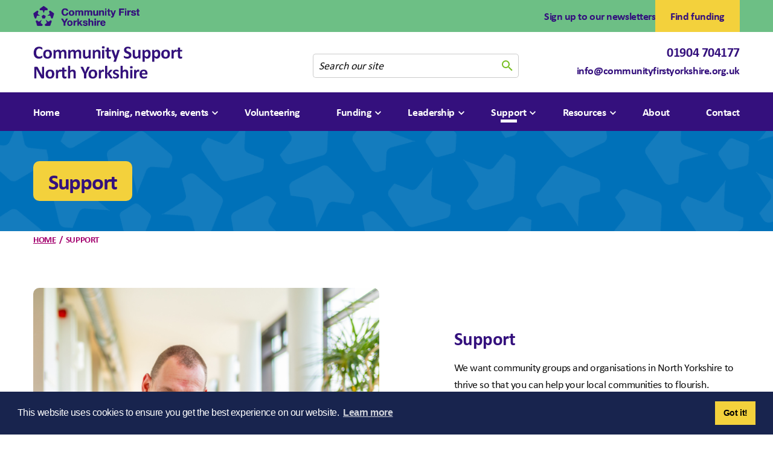

--- FILE ---
content_type: text/html; charset=UTF-8
request_url: https://www.communitysupportny.org.uk/support/
body_size: 12410
content:
<!DOCTYPE html>
<html lang="en-GB">

<head>
    <meta charset="UTF-8">
    <meta http-equiv="X-UA-Compatible" content="IE=edge">
    <meta name="viewport" content="width=device-width, initial-scale=1.0">

    <script>
        // Prevent mobile nav flashing on page load
        var style = document.createElement('style');
        style.innerHTML = '.site-header .navigation {display: none;}';

        document.getElementsByTagName('head')[0].appendChild(style);
    </script>

    <!-- Google Tag Manager -->
    <script>
        (function(w, d, s, l, i) {
            w[l] = w[l] || [];
            w[l].push({
                'gtm.start': new Date().getTime(),
                event: 'gtm.js'
            });
            var f = d.getElementsByTagName(s)[0],
                j = d.createElement(s),
                dl = l != 'dataLayer' ? '&l=' + l : '';
            j.async = true;
            j.src =
                'https://www.googletagmanager.com/gtm.js?id=' + i + dl;
            f.parentNode.insertBefore(j, f);
        })(window, document, 'script', 'dataLayer', 'GTM-KPZGWSL');
    </script>
    <!-- End Google Tag Manager -->

    <meta name='robots' content='index, follow, max-image-preview:large, max-snippet:-1, max-video-preview:-1' />

	<!-- This site is optimized with the Yoast SEO plugin v26.7 - https://yoast.com/wordpress/plugins/seo/ -->
	<title>Support For Communities &amp; Groups - Community Support North Yorkshire</title>
	<link rel="canonical" href="https://www.communitysupportny.org.uk/support/" />
	<meta property="og:locale" content="en_GB" />
	<meta property="og:type" content="article" />
	<meta property="og:title" content="Support For Communities &amp; Groups - Community Support North Yorkshire" />
	<meta property="og:url" content="https://www.communitysupportny.org.uk/support/" />
	<meta property="og:site_name" content="Community Support North Yorkshire" />
	<meta property="article:modified_time" content="2025-06-26T13:13:55+00:00" />
	<meta name="twitter:card" content="summary_large_image" />
	<script type="application/ld+json" class="yoast-schema-graph">{"@context":"https://schema.org","@graph":[{"@type":"WebPage","@id":"https://www.communitysupportny.org.uk/support/","url":"https://www.communitysupportny.org.uk/support/","name":"Support For Communities & Groups - Community Support North Yorkshire","isPartOf":{"@id":"https://www.communitysupportny.org.uk/#website"},"datePublished":"2021-11-08T10:43:02+00:00","dateModified":"2025-06-26T13:13:55+00:00","breadcrumb":{"@id":"https://www.communitysupportny.org.uk/support/#breadcrumb"},"inLanguage":"en-GB","potentialAction":[{"@type":"ReadAction","target":["https://www.communitysupportny.org.uk/support/"]}]},{"@type":"BreadcrumbList","@id":"https://www.communitysupportny.org.uk/support/#breadcrumb","itemListElement":[{"@type":"ListItem","position":1,"name":"Home","item":"https://www.communitysupportny.org.uk/"},{"@type":"ListItem","position":2,"name":"Support"}]},{"@type":"WebSite","@id":"https://www.communitysupportny.org.uk/#website","url":"https://www.communitysupportny.org.uk/","name":"Community Support North Yorkshire","description":"Specialist Training and Support For Groups &amp; Organisations","potentialAction":[{"@type":"SearchAction","target":{"@type":"EntryPoint","urlTemplate":"https://www.communitysupportny.org.uk/?s={search_term_string}"},"query-input":{"@type":"PropertyValueSpecification","valueRequired":true,"valueName":"search_term_string"}}],"inLanguage":"en-GB"}]}</script>
	<!-- / Yoast SEO plugin. -->


<link rel='dns-prefetch' href='//use.typekit.net' />
<link rel="alternate" title="oEmbed (JSON)" type="application/json+oembed" href="https://www.communitysupportny.org.uk/wp-json/oembed/1.0/embed?url=https%3A%2F%2Fwww.communitysupportny.org.uk%2Fsupport%2F" />
<link rel="alternate" title="oEmbed (XML)" type="text/xml+oembed" href="https://www.communitysupportny.org.uk/wp-json/oembed/1.0/embed?url=https%3A%2F%2Fwww.communitysupportny.org.uk%2Fsupport%2F&#038;format=xml" />
<style id='wp-img-auto-sizes-contain-inline-css' type='text/css'>
img:is([sizes=auto i],[sizes^="auto," i]){contain-intrinsic-size:3000px 1500px}
/*# sourceURL=wp-img-auto-sizes-contain-inline-css */
</style>
<style id='wp-emoji-styles-inline-css' type='text/css'>

	img.wp-smiley, img.emoji {
		display: inline !important;
		border: none !important;
		box-shadow: none !important;
		height: 1em !important;
		width: 1em !important;
		margin: 0 0.07em !important;
		vertical-align: -0.1em !important;
		background: none !important;
		padding: 0 !important;
	}
/*# sourceURL=wp-emoji-styles-inline-css */
</style>
<style id='wp-block-library-inline-css' type='text/css'>
:root{--wp-block-synced-color:#7a00df;--wp-block-synced-color--rgb:122,0,223;--wp-bound-block-color:var(--wp-block-synced-color);--wp-editor-canvas-background:#ddd;--wp-admin-theme-color:#007cba;--wp-admin-theme-color--rgb:0,124,186;--wp-admin-theme-color-darker-10:#006ba1;--wp-admin-theme-color-darker-10--rgb:0,107,160.5;--wp-admin-theme-color-darker-20:#005a87;--wp-admin-theme-color-darker-20--rgb:0,90,135;--wp-admin-border-width-focus:2px}@media (min-resolution:192dpi){:root{--wp-admin-border-width-focus:1.5px}}.wp-element-button{cursor:pointer}:root .has-very-light-gray-background-color{background-color:#eee}:root .has-very-dark-gray-background-color{background-color:#313131}:root .has-very-light-gray-color{color:#eee}:root .has-very-dark-gray-color{color:#313131}:root .has-vivid-green-cyan-to-vivid-cyan-blue-gradient-background{background:linear-gradient(135deg,#00d084,#0693e3)}:root .has-purple-crush-gradient-background{background:linear-gradient(135deg,#34e2e4,#4721fb 50%,#ab1dfe)}:root .has-hazy-dawn-gradient-background{background:linear-gradient(135deg,#faaca8,#dad0ec)}:root .has-subdued-olive-gradient-background{background:linear-gradient(135deg,#fafae1,#67a671)}:root .has-atomic-cream-gradient-background{background:linear-gradient(135deg,#fdd79a,#004a59)}:root .has-nightshade-gradient-background{background:linear-gradient(135deg,#330968,#31cdcf)}:root .has-midnight-gradient-background{background:linear-gradient(135deg,#020381,#2874fc)}:root{--wp--preset--font-size--normal:16px;--wp--preset--font-size--huge:42px}.has-regular-font-size{font-size:1em}.has-larger-font-size{font-size:2.625em}.has-normal-font-size{font-size:var(--wp--preset--font-size--normal)}.has-huge-font-size{font-size:var(--wp--preset--font-size--huge)}.has-text-align-center{text-align:center}.has-text-align-left{text-align:left}.has-text-align-right{text-align:right}.has-fit-text{white-space:nowrap!important}#end-resizable-editor-section{display:none}.aligncenter{clear:both}.items-justified-left{justify-content:flex-start}.items-justified-center{justify-content:center}.items-justified-right{justify-content:flex-end}.items-justified-space-between{justify-content:space-between}.screen-reader-text{border:0;clip-path:inset(50%);height:1px;margin:-1px;overflow:hidden;padding:0;position:absolute;width:1px;word-wrap:normal!important}.screen-reader-text:focus{background-color:#ddd;clip-path:none;color:#444;display:block;font-size:1em;height:auto;left:5px;line-height:normal;padding:15px 23px 14px;text-decoration:none;top:5px;width:auto;z-index:100000}html :where(.has-border-color){border-style:solid}html :where([style*=border-top-color]){border-top-style:solid}html :where([style*=border-right-color]){border-right-style:solid}html :where([style*=border-bottom-color]){border-bottom-style:solid}html :where([style*=border-left-color]){border-left-style:solid}html :where([style*=border-width]){border-style:solid}html :where([style*=border-top-width]){border-top-style:solid}html :where([style*=border-right-width]){border-right-style:solid}html :where([style*=border-bottom-width]){border-bottom-style:solid}html :where([style*=border-left-width]){border-left-style:solid}html :where(img[class*=wp-image-]){height:auto;max-width:100%}:where(figure){margin:0 0 1em}html :where(.is-position-sticky){--wp-admin--admin-bar--position-offset:var(--wp-admin--admin-bar--height,0px)}@media screen and (max-width:600px){html :where(.is-position-sticky){--wp-admin--admin-bar--position-offset:0px}}

/*# sourceURL=wp-block-library-inline-css */
</style><style id='global-styles-inline-css' type='text/css'>
:root{--wp--preset--aspect-ratio--square: 1;--wp--preset--aspect-ratio--4-3: 4/3;--wp--preset--aspect-ratio--3-4: 3/4;--wp--preset--aspect-ratio--3-2: 3/2;--wp--preset--aspect-ratio--2-3: 2/3;--wp--preset--aspect-ratio--16-9: 16/9;--wp--preset--aspect-ratio--9-16: 9/16;--wp--preset--color--black: #000000;--wp--preset--color--cyan-bluish-gray: #abb8c3;--wp--preset--color--white: #ffffff;--wp--preset--color--pale-pink: #f78da7;--wp--preset--color--vivid-red: #cf2e2e;--wp--preset--color--luminous-vivid-orange: #ff6900;--wp--preset--color--luminous-vivid-amber: #fcb900;--wp--preset--color--light-green-cyan: #7bdcb5;--wp--preset--color--vivid-green-cyan: #00d084;--wp--preset--color--pale-cyan-blue: #8ed1fc;--wp--preset--color--vivid-cyan-blue: #0693e3;--wp--preset--color--vivid-purple: #9b51e0;--wp--preset--gradient--vivid-cyan-blue-to-vivid-purple: linear-gradient(135deg,rgb(6,147,227) 0%,rgb(155,81,224) 100%);--wp--preset--gradient--light-green-cyan-to-vivid-green-cyan: linear-gradient(135deg,rgb(122,220,180) 0%,rgb(0,208,130) 100%);--wp--preset--gradient--luminous-vivid-amber-to-luminous-vivid-orange: linear-gradient(135deg,rgb(252,185,0) 0%,rgb(255,105,0) 100%);--wp--preset--gradient--luminous-vivid-orange-to-vivid-red: linear-gradient(135deg,rgb(255,105,0) 0%,rgb(207,46,46) 100%);--wp--preset--gradient--very-light-gray-to-cyan-bluish-gray: linear-gradient(135deg,rgb(238,238,238) 0%,rgb(169,184,195) 100%);--wp--preset--gradient--cool-to-warm-spectrum: linear-gradient(135deg,rgb(74,234,220) 0%,rgb(151,120,209) 20%,rgb(207,42,186) 40%,rgb(238,44,130) 60%,rgb(251,105,98) 80%,rgb(254,248,76) 100%);--wp--preset--gradient--blush-light-purple: linear-gradient(135deg,rgb(255,206,236) 0%,rgb(152,150,240) 100%);--wp--preset--gradient--blush-bordeaux: linear-gradient(135deg,rgb(254,205,165) 0%,rgb(254,45,45) 50%,rgb(107,0,62) 100%);--wp--preset--gradient--luminous-dusk: linear-gradient(135deg,rgb(255,203,112) 0%,rgb(199,81,192) 50%,rgb(65,88,208) 100%);--wp--preset--gradient--pale-ocean: linear-gradient(135deg,rgb(255,245,203) 0%,rgb(182,227,212) 50%,rgb(51,167,181) 100%);--wp--preset--gradient--electric-grass: linear-gradient(135deg,rgb(202,248,128) 0%,rgb(113,206,126) 100%);--wp--preset--gradient--midnight: linear-gradient(135deg,rgb(2,3,129) 0%,rgb(40,116,252) 100%);--wp--preset--font-size--small: 13px;--wp--preset--font-size--medium: 20px;--wp--preset--font-size--large: 36px;--wp--preset--font-size--x-large: 42px;--wp--preset--spacing--20: 0.44rem;--wp--preset--spacing--30: 0.67rem;--wp--preset--spacing--40: 1rem;--wp--preset--spacing--50: 1.5rem;--wp--preset--spacing--60: 2.25rem;--wp--preset--spacing--70: 3.38rem;--wp--preset--spacing--80: 5.06rem;--wp--preset--shadow--natural: 6px 6px 9px rgba(0, 0, 0, 0.2);--wp--preset--shadow--deep: 12px 12px 50px rgba(0, 0, 0, 0.4);--wp--preset--shadow--sharp: 6px 6px 0px rgba(0, 0, 0, 0.2);--wp--preset--shadow--outlined: 6px 6px 0px -3px rgb(255, 255, 255), 6px 6px rgb(0, 0, 0);--wp--preset--shadow--crisp: 6px 6px 0px rgb(0, 0, 0);}:where(.is-layout-flex){gap: 0.5em;}:where(.is-layout-grid){gap: 0.5em;}body .is-layout-flex{display: flex;}.is-layout-flex{flex-wrap: wrap;align-items: center;}.is-layout-flex > :is(*, div){margin: 0;}body .is-layout-grid{display: grid;}.is-layout-grid > :is(*, div){margin: 0;}:where(.wp-block-columns.is-layout-flex){gap: 2em;}:where(.wp-block-columns.is-layout-grid){gap: 2em;}:where(.wp-block-post-template.is-layout-flex){gap: 1.25em;}:where(.wp-block-post-template.is-layout-grid){gap: 1.25em;}.has-black-color{color: var(--wp--preset--color--black) !important;}.has-cyan-bluish-gray-color{color: var(--wp--preset--color--cyan-bluish-gray) !important;}.has-white-color{color: var(--wp--preset--color--white) !important;}.has-pale-pink-color{color: var(--wp--preset--color--pale-pink) !important;}.has-vivid-red-color{color: var(--wp--preset--color--vivid-red) !important;}.has-luminous-vivid-orange-color{color: var(--wp--preset--color--luminous-vivid-orange) !important;}.has-luminous-vivid-amber-color{color: var(--wp--preset--color--luminous-vivid-amber) !important;}.has-light-green-cyan-color{color: var(--wp--preset--color--light-green-cyan) !important;}.has-vivid-green-cyan-color{color: var(--wp--preset--color--vivid-green-cyan) !important;}.has-pale-cyan-blue-color{color: var(--wp--preset--color--pale-cyan-blue) !important;}.has-vivid-cyan-blue-color{color: var(--wp--preset--color--vivid-cyan-blue) !important;}.has-vivid-purple-color{color: var(--wp--preset--color--vivid-purple) !important;}.has-black-background-color{background-color: var(--wp--preset--color--black) !important;}.has-cyan-bluish-gray-background-color{background-color: var(--wp--preset--color--cyan-bluish-gray) !important;}.has-white-background-color{background-color: var(--wp--preset--color--white) !important;}.has-pale-pink-background-color{background-color: var(--wp--preset--color--pale-pink) !important;}.has-vivid-red-background-color{background-color: var(--wp--preset--color--vivid-red) !important;}.has-luminous-vivid-orange-background-color{background-color: var(--wp--preset--color--luminous-vivid-orange) !important;}.has-luminous-vivid-amber-background-color{background-color: var(--wp--preset--color--luminous-vivid-amber) !important;}.has-light-green-cyan-background-color{background-color: var(--wp--preset--color--light-green-cyan) !important;}.has-vivid-green-cyan-background-color{background-color: var(--wp--preset--color--vivid-green-cyan) !important;}.has-pale-cyan-blue-background-color{background-color: var(--wp--preset--color--pale-cyan-blue) !important;}.has-vivid-cyan-blue-background-color{background-color: var(--wp--preset--color--vivid-cyan-blue) !important;}.has-vivid-purple-background-color{background-color: var(--wp--preset--color--vivid-purple) !important;}.has-black-border-color{border-color: var(--wp--preset--color--black) !important;}.has-cyan-bluish-gray-border-color{border-color: var(--wp--preset--color--cyan-bluish-gray) !important;}.has-white-border-color{border-color: var(--wp--preset--color--white) !important;}.has-pale-pink-border-color{border-color: var(--wp--preset--color--pale-pink) !important;}.has-vivid-red-border-color{border-color: var(--wp--preset--color--vivid-red) !important;}.has-luminous-vivid-orange-border-color{border-color: var(--wp--preset--color--luminous-vivid-orange) !important;}.has-luminous-vivid-amber-border-color{border-color: var(--wp--preset--color--luminous-vivid-amber) !important;}.has-light-green-cyan-border-color{border-color: var(--wp--preset--color--light-green-cyan) !important;}.has-vivid-green-cyan-border-color{border-color: var(--wp--preset--color--vivid-green-cyan) !important;}.has-pale-cyan-blue-border-color{border-color: var(--wp--preset--color--pale-cyan-blue) !important;}.has-vivid-cyan-blue-border-color{border-color: var(--wp--preset--color--vivid-cyan-blue) !important;}.has-vivid-purple-border-color{border-color: var(--wp--preset--color--vivid-purple) !important;}.has-vivid-cyan-blue-to-vivid-purple-gradient-background{background: var(--wp--preset--gradient--vivid-cyan-blue-to-vivid-purple) !important;}.has-light-green-cyan-to-vivid-green-cyan-gradient-background{background: var(--wp--preset--gradient--light-green-cyan-to-vivid-green-cyan) !important;}.has-luminous-vivid-amber-to-luminous-vivid-orange-gradient-background{background: var(--wp--preset--gradient--luminous-vivid-amber-to-luminous-vivid-orange) !important;}.has-luminous-vivid-orange-to-vivid-red-gradient-background{background: var(--wp--preset--gradient--luminous-vivid-orange-to-vivid-red) !important;}.has-very-light-gray-to-cyan-bluish-gray-gradient-background{background: var(--wp--preset--gradient--very-light-gray-to-cyan-bluish-gray) !important;}.has-cool-to-warm-spectrum-gradient-background{background: var(--wp--preset--gradient--cool-to-warm-spectrum) !important;}.has-blush-light-purple-gradient-background{background: var(--wp--preset--gradient--blush-light-purple) !important;}.has-blush-bordeaux-gradient-background{background: var(--wp--preset--gradient--blush-bordeaux) !important;}.has-luminous-dusk-gradient-background{background: var(--wp--preset--gradient--luminous-dusk) !important;}.has-pale-ocean-gradient-background{background: var(--wp--preset--gradient--pale-ocean) !important;}.has-electric-grass-gradient-background{background: var(--wp--preset--gradient--electric-grass) !important;}.has-midnight-gradient-background{background: var(--wp--preset--gradient--midnight) !important;}.has-small-font-size{font-size: var(--wp--preset--font-size--small) !important;}.has-medium-font-size{font-size: var(--wp--preset--font-size--medium) !important;}.has-large-font-size{font-size: var(--wp--preset--font-size--large) !important;}.has-x-large-font-size{font-size: var(--wp--preset--font-size--x-large) !important;}
/*# sourceURL=global-styles-inline-css */
</style>

<style id='classic-theme-styles-inline-css' type='text/css'>
/*! This file is auto-generated */
.wp-block-button__link{color:#fff;background-color:#32373c;border-radius:9999px;box-shadow:none;text-decoration:none;padding:calc(.667em + 2px) calc(1.333em + 2px);font-size:1.125em}.wp-block-file__button{background:#32373c;color:#fff;text-decoration:none}
/*# sourceURL=/wp-includes/css/classic-themes.min.css */
</style>
<link rel='stylesheet' id='cgit-wp-cookie-consent-css' href='https://www.communitysupportny.org.uk/wp-content/plugins/cgit-wp-cookie-consent/dist/css/style.min.css' type='text/css' media='all' />
<link rel='stylesheet' id='theme-font-css' href='https://use.typekit.net/nlj6qjm.css?ver=6.9' type='text/css' media='all' />
<link rel='stylesheet' id='theme-style-css' href='https://www.communitysupportny.org.uk/wp-content/themes/castlegate-community-support-north-yorkshire/dist/css/style.min.css?ver=6.9' type='text/css' media='all' />
<script type="text/javascript" src="https://www.communitysupportny.org.uk/wp-includes/js/jquery/jquery.min.js?ver=3.7.1" id="jquery-core-js"></script>
<script type="text/javascript" src="https://www.communitysupportny.org.uk/wp-includes/js/jquery/jquery-migrate.min.js?ver=3.4.1" id="jquery-migrate-js"></script>
<script type="text/javascript" id="cgit-events-calendar-js-extra">
/* <![CDATA[ */
var ajax_object = {"ajax_url":"https://www.communitysupportny.org.uk/wp-admin/admin-ajax.php"};
//# sourceURL=cgit-events-calendar-js-extra
/* ]]> */
</script>
<script type="text/javascript" src="https://www.communitysupportny.org.uk/wp-content/plugins/cgit-wp-acf-events/js/calendar.js?ver=6.9" id="cgit-events-calendar-js"></script>
<link rel="https://api.w.org/" href="https://www.communitysupportny.org.uk/wp-json/" /><link rel="alternate" title="JSON" type="application/json" href="https://www.communitysupportny.org.uk/wp-json/wp/v2/pages/14" /><link rel="EditURI" type="application/rsd+xml" title="RSD" href="https://www.communitysupportny.org.uk/xmlrpc.php?rsd" />
<meta name="generator" content="WordPress 6.9" />
<link rel='shortlink' href='https://www.communitysupportny.org.uk/?p=14' />

<script type="application/ld+json">{"@context":"http://schema.org","@graph":[{"@type":"NGO","name":"Community Support North Yorkshire","url":"https://www.communitysupportny.org.uk","description":"We offer specialist training, advice, resources, and peer support for groups and organisations.","address":"Community First Yorkshire, Unit A, Tower House, Askham Fields Lane, Askham Bryan, York, North Yorkshire, YO23 3FS","email":"info@communityfirstyorkshire.org.uk","telephone":"01904 704177","image":{"@type":"ImageObject","url":"https://www.communitysupportny.org.uk/wp-content/uploads/2021/12/diverse-group-of-people-at-event-scaled.jpeg"},"logo":{"@type":"ImageObject","url":"https://www.communitysupportny.org.uk/wp-content/uploads/2022/01/csny-logo.png"},"geo":{"@type":"GeoCoordinates","latitude":53.9214284,"longitude":-1.1537494},"openingHoursSpecification":[{"@type":"OpeningHoursSpecification","dayOfWeek":["Monday","Tuesday","Wednesday","Thursday","Friday"],"opens":"09:00","closes":"17:00"}],"sameAs":["https://www.facebook.com/Comm1stYorks","https://www.linkedin.com/company/18758669","https://twitter.com/CommFirstYorks"]}]}</script>

				<style type="text/css" id="c4wp-checkout-css">
					.woocommerce-checkout .c4wp_captcha_field {
						margin-bottom: 10px;
						margin-top: 15px;
						position: relative;
						display: inline-block;
					}
				</style>
							<style type="text/css" id="c4wp-v3-lp-form-css">
				.login #login, .login #lostpasswordform {
					min-width: 350px !important;
				}
				.wpforms-field-c4wp iframe {
					width: 100% !important;
				}
			</style>
			</head>

<body class="wp-singular page-template page-template-templates page-template-index page-template-templatesindex-php page page-id-14 page-parent wp-theme-castlegate-community-support-north-yorkshire">

    <!-- Google Tag Manager (noscript) -->
    <noscript><iframe src="https://www.googletagmanager.com/ns.html?id=GTM-KPZGWSL" height="0" width="0" style="display:none;visibility:hidden"></iframe></noscript>
    <!-- End Google Tag Manager (noscript) -->

    <header class="site-header">

    
<div class="site-header__top-bar">
    <div class="page-wrap">
        <div class="links">
            <div class="link">
                <a href="https://www.communityfirstyorkshire.org.uk">
                    <img src="https://www.communitysupportny.org.uk/wp-content/themes/castlegate-community-support-north-yorkshire/images/logos/cfy-logo-purple.png" alt="Visit the Community First Yorkshire website">
                </a>
            </div>

                            <div class="link link--h-align-right">
                    <a href="https://aecf85d7.sibforms.com/serve/[base64]">Sign up to our newsletters</a>
                </div>
            
            <div class="link link--cta">
                <a href="https://www.communitysupportny.org.uk/funding/community-first-yorkshire-funding-portal/" target="_blank" title="Find funding (opens in a new tab)">Find funding</a>
            </div>
        </div>
    </div>
</div>
    <div class="site-header__middle-bar">
        <div class="page-wrap">
            <div class="section-wrap">
                <div class="logo">
                    <h1>
                        <a href="https://www.communitysupportny.org.uk">
                            <img src="https://www.communitysupportny.org.uk/wp-content/themes/castlegate-community-support-north-yorkshire/images/logos/csny-logo.png" alt="Support For Communities & Groups">
                        </a>
                    </h1>
                </div>
                <form action="/" class="search-form" method="GET">
                    <input type="text" name="s" placeholder="Search our site" value="">
                    <button type="submit">
                        <svg xmlns="http://www.w3.org/2000/svg" width="24" height="24" viewBox="0 0 24 24"><path d="M9.5 3A6.5 6.5 0 0 1 16 9.5c0 1.61-.59 3.09-1.56 4.23l.27.27h.79l5 5-1.5 1.5-5-5v-.79l-.27-.27A6.516 6.516 0 0 1 9.5 16 6.5 6.5 0 0 1 3 9.5 6.5 6.5 0 0 1 9.5 3m0 2C7 5 5 7 5 9.5S7 14 9.5 14 14 12 14 9.5 12 5 9.5 5z"></path></svg>
                    </button>
                </form>

                
<div class="contact-links">
            <div class="link"><a href="tel:01904704177">01904 704177</a></div>
    
            <div class="link"><a href="&#109;&#x0061;&#105;&#x006c;to&#x003a;i&#110;&#x0066;&#111;&#x0040;&#x0063;&#111;&#109;&#109;&#117;&#x006e;&#x0069;&#x0074;&#x0079;f&#x0069;&#114;styor&#x006b;&#x0073;&#x0068;&#105;&#x0072;e&#x002e;&#x006f;&#x0072;g&#46;&#117;&#107;">&#x0069;&#110;fo&#x0040;&#99;o&#109;&#x006d;&#117;ni&#116;yf&#x0069;rs&#116;y&#111;&#114;&#107;&#115;h&#x0069;&#114;&#x0065;&#x002e;o&#114;&#x0067;&#x002e;&#x0075;&#107;</a></div>
    </div>
            </div>
        </div>
    </div>

    <div class="site-header__bottom-bar">
    <div class="page-wrap">
        <div class="navigation">
            <ul id="menu-main-navigation" class="menu"><li id="menu-item-6" class="menu-item menu-item-type-post_type menu-item-object-page menu-item-home menu-item-6"><a href="https://www.communitysupportny.org.uk/">Home</a></li>
<li id="menu-item-9" class="menu-item menu-item-type-post_type menu-item-object-page menu-item-has-children menu-item-9"><a href="https://www.communitysupportny.org.uk/event/">Training, networks, events</a>
<ul class="sub-menu">
	<li id="menu-item-4548" class="menu-item menu-item-type-custom menu-item-object-custom menu-item-4548"><a href="https://www.communitysupportny.org.uk/event-category/bespoke-training/">Bespoke training</a></li>
</ul>
</li>
<li id="menu-item-849" class="menu-item menu-item-type-post_type menu-item-object-page menu-item-849"><a href="https://www.communitysupportny.org.uk/volunteering/">Volunteering</a></li>
<li id="menu-item-187" class="menu-item menu-item-type-post_type menu-item-object-page menu-item-has-children menu-item-187"><a href="https://www.communitysupportny.org.uk/funding/">Funding</a>
<ul class="sub-menu">
	<li id="menu-item-4884" class="menu-item menu-item-type-post_type menu-item-object-page menu-item-4884"><a href="https://www.communitysupportny.org.uk/funding/community-first-yorkshire-funding-portal/">Find funding</a></li>
	<li id="menu-item-921" class="menu-item menu-item-type-post_type menu-item-object-page menu-item-921"><a href="https://www.communitysupportny.org.uk/funding/funding-support/">Funding support</a></li>
</ul>
</li>
<li id="menu-item-82" class="menu-item menu-item-type-post_type menu-item-object-page menu-item-has-children menu-item-82"><a href="https://www.communitysupportny.org.uk/leadership-hub/">Leadership</a>
<ul class="sub-menu">
	<li id="menu-item-1016" class="menu-item menu-item-type-post_type menu-item-object-page menu-item-1016"><a href="https://www.communitysupportny.org.uk/leadership-hub/leadership-mentoring/">Leadership mentoring</a></li>
	<li id="menu-item-3966" class="menu-item menu-item-type-post_type menu-item-object-page menu-item-3966"><a href="https://www.communitysupportny.org.uk/leadership-hub/ordinary-extraordinary-leaders-podcast/">Leadership podcasts</a></li>
	<li id="menu-item-172" class="menu-item menu-item-type-post_type menu-item-object-page menu-item-172"><a href="https://www.communitysupportny.org.uk/leadership-hub/leaders-journeys/">Leaders’ journeys</a></li>
	<li id="menu-item-174" class="menu-item menu-item-type-post_type menu-item-object-page menu-item-174"><a href="https://www.communitysupportny.org.uk/leadership-hub/leadership-library/">Leadership library</a></li>
	<li id="menu-item-177" class="menu-item menu-item-type-post_type menu-item-object-page menu-item-177"><a href="https://www.communitysupportny.org.uk/leadership-hub/leadership-events/">Leadership events</a></li>
	<li id="menu-item-178" class="menu-item menu-item-type-post_type menu-item-object-page menu-item-178"><a href="https://www.communitysupportny.org.uk/leadership-hub/about-leadership/">About leadership</a></li>
</ul>
</li>
<li id="menu-item-15" class="menu-item menu-item-type-post_type menu-item-object-page current-menu-item page_item page-item-14 current_page_item menu-item-has-children menu-item-15"><a href="https://www.communitysupportny.org.uk/support/" aria-current="page">Support</a>
<ul class="sub-menu">
	<li id="menu-item-81" class="menu-item menu-item-type-post_type menu-item-object-page menu-item-81"><a href="https://www.communitysupportny.org.uk/support/how-can-we-help-you/">How can we help you?</a></li>
	<li id="menu-item-83" class="menu-item menu-item-type-post_type menu-item-object-page menu-item-83"><a href="https://www.communitysupportny.org.uk/support/networks/">Networks</a></li>
	<li id="menu-item-4698" class="menu-item menu-item-type-post_type menu-item-object-page menu-item-4698"><a href="https://www.communitysupportny.org.uk/support/our-newsletters/">Our newsletters</a></li>
</ul>
</li>
<li id="menu-item-18" class="menu-item menu-item-type-post_type menu-item-object-page menu-item-has-children menu-item-18"><a href="https://www.communitysupportny.org.uk/resources/">Resources</a>
<ul class="sub-menu">
	<li id="menu-item-73" class="menu-item menu-item-type-post_type menu-item-object-page menu-item-73"><a href="https://www.communitysupportny.org.uk/resources/funding/">Funding</a></li>
	<li id="menu-item-77" class="menu-item menu-item-type-post_type menu-item-object-page menu-item-77"><a href="https://www.communitysupportny.org.uk/resources/trusteeship/">Trusteeship</a></li>
	<li id="menu-item-80" class="menu-item menu-item-type-post_type menu-item-object-page menu-item-80"><a href="https://www.communitysupportny.org.uk/resources/your-organisation/">Your organisation</a></li>
	<li id="menu-item-74" class="menu-item menu-item-type-post_type menu-item-object-page menu-item-74"><a href="https://www.communitysupportny.org.uk/resources/marketing/">Marketing</a></li>
	<li id="menu-item-75" class="menu-item menu-item-type-post_type menu-item-object-page menu-item-75"><a href="https://www.communitysupportny.org.uk/resources/money/">Money</a></li>
	<li id="menu-item-79" class="menu-item menu-item-type-post_type menu-item-object-page menu-item-79"><a href="https://www.communitysupportny.org.uk/resources/your-community/">Your community</a></li>
	<li id="menu-item-76" class="menu-item menu-item-type-post_type menu-item-object-page menu-item-76"><a href="https://www.communitysupportny.org.uk/resources/people/">People</a></li>
	<li id="menu-item-72" class="menu-item menu-item-type-post_type menu-item-object-page menu-item-72"><a href="https://www.communitysupportny.org.uk/resources/buildings/">Buildings</a></li>
	<li id="menu-item-2118" class="menu-item menu-item-type-post_type menu-item-object-page menu-item-2118"><a href="https://www.communitysupportny.org.uk/resources/safeguarding/">Safeguarding</a></li>
	<li id="menu-item-78" class="menu-item menu-item-type-post_type menu-item-object-page menu-item-78"><a href="https://www.communitysupportny.org.uk/resources/volunteering/">Volunteering</a></li>
</ul>
</li>
<li id="menu-item-12" class="menu-item menu-item-type-post_type menu-item-object-page menu-item-12"><a href="https://www.communitysupportny.org.uk/about/">About</a></li>
<li id="menu-item-7001" class="menu-item menu-item-type-custom menu-item-object-custom menu-item-7001"><a href="https://forms.office.com/Pages/ResponsePage.aspx?id=y0UjdGaBwkaX7GAjwJteyGaGsZtc5zVJv8bb7ouwBcJUNjROUzVSUUNUMTlGRE5FRlI5VlpNQk0xVy4u">Contact</a></li>
</ul>        </div>
    </div>
</div>
</header>
<div class="banner banner--blue">
    <div class="page-wrap">
        <div class="text-wrapper">
            <h2 class="text">Support</h2>
        </div>
    </div>
</div>
<div class="breadcrumb">
    <div class="page-wrap">
        <a href="https://www.communitysupportny.org.uk/" class="link">Home</a><span class="crumb__sep"> / </span><span class="current">Support</span>    </div>
</div>
<div class="left-right-text-image-section ">

    
<div class="content-block">
    <div class="page-wrap">
        <div class="section-wrap">
            <div class="image">
                <img src="https://www.communitysupportny.org.uk/wp-content/uploads/2024/09/Here-to-help-Support-731x731.png" alt="">
            </div>
            <div class="content">
                <div class="content__wrap">
                                            <h3 class="title">Support</h3>
                    
                    <p>We want community groups and organisations in North Yorkshire to thrive so that you can help your local communities to flourish.</p>
<p><span style="letter-spacing: -0.025em;">Our experienced team is here to help. We work with established and aspiring trustees, employees and management committees to provide a wide range of organisational support delivered through training, networks, access to resources and one-to-one bespoke advice.</span></p>
<p>If you want to get in touch, simply fill in our <a href="https://forms.office.com/Pages/ResponsePage.aspx?id=y0UjdGaBwkaX7GAjwJteyGaGsZtc5zVJv8bb7ouwBcJUNjROUzVSUUNUMTlGRE5FRlI5VlpNQk0xVy4u" target="_blank" rel="noopener"><strong>online registration form</strong></a> and someone from our VCSE Support team will get back to you.</p>

                    
<a href="https://communitysupportny.org.uk/support/how-can-we-help-you/" class="button button--purple" >
    
    How can we help you?
    </a>                </div>
            </div>
        </div>
    </div>
</div>
<div class="content-block">
    <div class="page-wrap">
        <div class="section-wrap">
            <div class="image">
                <img src="https://www.communitysupportny.org.uk/wp-content/uploads/2024/08/Tailored-support-Support-731x731.png" alt="">
            </div>
            <div class="content">
                <div class="content__wrap">
                                            <h3 class="title">What can we do for you?</h3>
                    
                    <p>Our areas of support include:</p>
<ul>
<li>Finding potential grants and funds, support with applications and fundraising ideas.</li>
<li>Understanding governance structure, registration and compliance.</li>
<li>Engaging with your community and delivering effective services.</li>
<li>Carrying out an organisational health check.</li>
<li>Developing policies and good safeguarding practices.</li>
<li>Recruiting and managing volunteers including attracting new trustees.</li>
<li>And much more.</li>
</ul>
<p>&nbsp;</p>

                    
<a href="https://www.communitysupportny.org.uk/wp-content/uploads/2022/11/CFY_CSNY_leaflet_WEB.pdf" class="button button--purple" >
    
    Community Support North Yorkshire leaflet
    </a>                </div>
            </div>
        </div>
    </div>
</div>
</div>
<div class="image-card-section image-card-section--light-grey">
    <div class="page-wrap">
        <div class="image-card-wrapper image-card-wrapper--normal-space">

                            <div class="image-card-wrapper__column">
                    
<a href="https://www.communitysupportny.org.uk/support/how-can-we-help-you/" class="image-card image-card--purple">

    
            <div class="image-card__image">
            <img src="https://www.communitysupportny.org.uk/wp-content/uploads/2024/08/Understanding-your-needs-How-can-we-help-you-603x403.png" alt="">
        </div>
    
    <div class="image-card__content">
        <div class="info-wrapper">
                            <span class="tag tag--">How can we help you?</span>
            
            
            <h4 class="title">Support for voluntary and community organisations.</h4>

                    </div>
        <span class="underlined-text">Click here to learn more</span>
    </div>
</a>                </div>
                            <div class="image-card-wrapper__column">
                    
<a href="https://www.communitysupportny.org.uk/support/networks/" class="image-card image-card--purple">

    
            <div class="image-card__image">
            <img src="https://www.communitysupportny.org.uk/wp-content/uploads/2024/08/Good-to-know-Networks-3-603x403.png" alt="">
        </div>
    
    <div class="image-card__content">
        <div class="info-wrapper">
                            <span class="tag tag--">Networks</span>
            
            
            <h4 class="title">Want to stay well connected? Join one of our networks and come along to our meetings.</h4>

                    </div>
        <span class="underlined-text">Click here to learn more</span>
    </div>
</a>                </div>
                            <div class="image-card-wrapper__column">
                    
<a href="https://www.communitysupportny.org.uk/support/our-newsletters/" class="image-card image-card--purple">

    
            <div class="image-card__image">
            <img src="https://www.communitysupportny.org.uk/wp-content/uploads/2024/08/Practical-Support-Newsletters-603x403.png" alt="">
        </div>
    
    <div class="image-card__content">
        <div class="info-wrapper">
                            <span class="tag tag--">Our newsletters</span>
            
            
            <h4 class="title">Keep up to date with our newsletters.</h4>

                    </div>
        <span class="underlined-text">Click here to learn more</span>
    </div>
</a>                </div>
            
        </div>
    </div>
</div><footer class="site-footer">

    
<div class="site-footer__social-section">
    <div class="page-wrap">
        <div class="row">

                            <div class="column">
                    <div class="column__heading">
                        <div class="icon">
                            <svg xmlns="http://www.w3.org/2000/svg" width="24" height="24" viewBox="0 0 24 24"><path d="M12 3c5.5 0 10 3.58 10 8s-4.5 8-10 8c-1.24 0-2.43-.18-3.53-.5C5.55 21 2 21 2 21c2.33-2.33 2.7-3.9 2.75-4.5C3.05 15.07 2 13.13 2 11c0-4.42 4.5-8 10-8z"></path></svg>
                        </div>
                        <h5 class="title">Contact us</h5>
                    </div>
                    <div class="column__content">
                        <a href="tel:01904704177" class="contact-link contact-link--phone">
                            <span class="contact-link__icon">
                                <svg xmlns="http://www.w3.org/2000/svg" width="24" height="24" viewBox="0 0 24 24"><path d="M6.62 10.79c1.44 2.83 3.76 5.15 6.59 6.59l2.2-2.2c.28-.28.67-.36 1.02-.25 1.12.37 2.32.57 3.57.57a1 1 0 0 1 1 1V20a1 1 0 0 1-1 1A17 17 0 0 1 3 4a1 1 0 0 1 1-1h3.5a1 1 0 0 1 1 1c0 1.25.2 2.45.57 3.57.11.35.03.74-.25 1.02l-2.2 2.2z"></path></svg>
                            </span>
                            <span class="contact-link__text">01904 704177</span>
                        </a>

                        <a href="&#109;&#x0061;&#105;l&#116;&#x006f;&#58;i&#x006e;&#x0066;o&#64;c&#111;&#x006d;&#x006d;u&#x006e;&#105;&#116;y&#x0066;&#105;r&#x0073;t&#121;&#111;r&#107;&#115;&#104;&#105;r&#101;&#46;&#x006f;r&#103;&#46;&#x0075;&#x006b;" class="contact-link">
                            <span class="contact-link__icon">
                                <svg xmlns="http://www.w3.org/2000/svg" width="24" height="24" viewBox="0 0 24 24"><path d="m20 8-8 5-8-5V6l8 5 8-5m0-2H4c-1.11 0-2 .89-2 2v12a2 2 0 0 0 2 2h16a2 2 0 0 0 2-2V6a2 2 0 0 0-2-2z"></path></svg>
                            </span>
                            <span class="contact-link__text">i&#x006e;f&#x006f;@&#x0063;o&#109;m&#x0075;&#x006e;&#105;&#x0074;&#x0079;f&#x0069;&#114;s&#116;&#x0079;&#x006f;&#114;&#x006b;&#x0073;&#104;&#105;r&#101;&#x002e;&#111;r&#103;.&#117;&#x006b;</span>
                        </a>

                        <address class="address">
                            <div class="address__icon">
                                <svg xmlns="http://www.w3.org/2000/svg" width="24" height="24" viewBox="0 0 24 24"><path d="M12 11.5A2.5 2.5 0 0 1 9.5 9 2.5 2.5 0 0 1 12 6.5 2.5 2.5 0 0 1 14.5 9a2.5 2.5 0 0 1-2.5 2.5M12 2a7 7 0 0 0-7 7c0 5.25 7 13 7 13s7-7.75 7-13a7 7 0 0 0-7-7z"></path></svg>
                            </div>
                            <div class="address__content">
                                <span class="title">Community First Yorkshire</span>
                                Unit A, Tower House,<br />
Askham Fields Lane, Askham Bryan<br />
York, North Yorkshire,<br />
YO23 3FS                            </div>
                        </address>
                    </div>
                </div>
            
                            <div class="column">
                    <div class="column__heading">
                        <div class="icon">
                            <svg xmlns="http://www.w3.org/2000/svg" height="24" viewBox="0 -960 960 960" width="24" fill="#fff"><path d="M680-80q-50 0-85-35t-35-85q0-6 3-28L282-392q-16 15-37 23.5t-45 8.5q-50 0-85-35t-35-85q0-50 35-85t85-35q24 0 45 8.5t37 23.5l281-164q-2-7-2.5-13.5T560-760q0-50 35-85t85-35q50 0 85 35t35 85q0 50-35 85t-85 35q-24 0-45-8.5T598-672L317-508q2 7 2.5 13.5t.5 14.5q0 8-.5 14.5T317-452l281 164q16-15 37-23.5t45-8.5q50 0 85 35t35 85q0 50-35 85t-85 35Zm0-80q17 0 28.5-11.5T720-200q0-17-11.5-28.5T680-240q-17 0-28.5 11.5T640-200q0 17 11.5 28.5T680-160ZM200-440q17 0 28.5-11.5T240-480q0-17-11.5-28.5T200-520q-17 0-28.5 11.5T160-480q0 17 11.5 28.5T200-440Zm480-280q17 0 28.5-11.5T720-760q0-17-11.5-28.5T680-800q-17 0-28.5 11.5T640-760q0 17 11.5 28.5T680-720Zm0 520ZM200-480Zm480-280Z"></path></svg>
                        </div>
                        <h5 class="title">Follow us</h5>
                    </div>
                    <div class="column__content">
                        <div class="social-links">
                                                            <a href="https://www.facebook.com/Comm1stYorks" class="link link--facebook" target="_blank">
                                    <svg xmlns="http://www.w3.org/2000/svg" viewBox="0 0 24 24"><path d="M23.998 12c0-6.628-5.372-12-11.999-12C5.372 0 0 5.372 0 12c0 5.988 4.388 10.952 10.124 11.852v-8.384H7.078v-3.469h3.046V9.356c0-3.008 1.792-4.669 4.532-4.669 1.313 0 2.686.234 2.686.234v2.953H15.83c-1.49 0-1.955.925-1.955 1.874V12h3.328l-.532 3.469h-2.796v8.384c5.736-.9 10.124-5.864 10.124-11.853z"></path></svg>
                                </a>
                            
                                                            <a href="https://www.linkedin.com/company/18758669" class="link link--linkedin" target="_blank">
                                    <svg xmlns="http://www.w3.org/2000/svg" viewBox="0 0 24 24"><path d="M20.447 20.452h-3.554v-5.569c0-1.328-.027-3.037-1.852-3.037-1.853 0-2.136 1.445-2.136 2.939v5.667H9.351V9h3.414v1.561h.046c.477-.9 1.637-1.85 3.37-1.85 3.601 0 4.267 2.37 4.267 5.455v6.286zM5.337 7.433a2.062 2.062 0 0 1-2.063-2.065 2.064 2.064 0 1 1 2.063 2.065zm1.782 13.019H3.555V9h3.564v11.452zM22.225 0H1.771C.792 0 0 .774 0 1.729v20.542C0 23.227.792 24 1.771 24h20.451C23.2 24 24 23.227 24 22.271V1.729C24 .774 23.2 0 22.222 0h.003z"></path></svg>
                                </a>
                            
                                                            <a href="https://twitter.com/CommFirstYorks" class="link link--twitter" target="_blank">
                                    <svg xmlns="http://www.w3.org/2000/svg" role="img" viewBox="0 0 24 24"><title>X</title><path fill="%23fff" d="M18.901 1.153h3.68l-8.04 9.19L24 22.846h-7.406l-5.8-7.584-6.638 7.584H.474l8.6-9.83L0 1.154h7.594l5.243 6.932ZM17.61 20.644h2.039L6.486 3.24H4.298Z"></path></svg>
                                </a>
                                                    </div>
                    </div>
                </div>
            
                            <div class="column">
                    <div class="column__heading">
                        <div class="icon">
                            <svg xmlns="http://www.w3.org/2000/svg" width="24" height="24" viewBox="0 0 24 24"><path d="M22 6V4l-8 5-8-5v2l8 5 8-5m0-4a2 2 0 0 1 2 2v12a2 2 0 0 1-2 2H6a2 2 0 0 1-2-2V4c0-1.11.89-2 2-2h16M2 6v14h18v2H2a2 2 0 0 1-2-2V6h2z"></path></svg>
                        </div>
                        <h5 class="title">Sign up to our newsletters</h5>
                    </div>
                    <div class="column__content">
                        <div class="mailing-list-content">
                                                            <p>For updates on the latest funding, training, and sector news, sign up to our newsletters.</p>
                            
                            
<a href="https://aecf85d7.sibforms.com/serve/[base64]" class="button button--outline button--outline-white" target='_blank'>
    
    Sign up to our newsletters
    </a>                        </div>
                    </div>
                </div>
            
        </div>
    </div>
</div><div class="site-footer__navigation">
    <div class="page-wrap">
        <ul id="menu-main-navigation-1" class="menu"><li class="menu-item menu-item-type-post_type menu-item-object-page menu-item-home menu-item-6"><a href="https://www.communitysupportny.org.uk/">Home</a></li>
<li class="menu-item menu-item-type-post_type menu-item-object-page menu-item-9"><a href="https://www.communitysupportny.org.uk/event/">Training, networks, events</a></li>
<li class="menu-item menu-item-type-post_type menu-item-object-page menu-item-849"><a href="https://www.communitysupportny.org.uk/volunteering/">Volunteering</a></li>
<li class="menu-item menu-item-type-post_type menu-item-object-page menu-item-187"><a href="https://www.communitysupportny.org.uk/funding/">Funding</a></li>
<li class="menu-item menu-item-type-post_type menu-item-object-page menu-item-82"><a href="https://www.communitysupportny.org.uk/leadership-hub/">Leadership</a></li>
<li class="menu-item menu-item-type-post_type menu-item-object-page current-menu-item page_item page-item-14 current_page_item menu-item-15"><a href="https://www.communitysupportny.org.uk/support/" aria-current="page">Support</a></li>
<li class="menu-item menu-item-type-post_type menu-item-object-page menu-item-18"><a href="https://www.communitysupportny.org.uk/resources/">Resources</a></li>
<li class="menu-item menu-item-type-post_type menu-item-object-page menu-item-12"><a href="https://www.communitysupportny.org.uk/about/">About</a></li>
<li class="menu-item menu-item-type-custom menu-item-object-custom menu-item-7001"><a href="https://forms.office.com/Pages/ResponsePage.aspx?id=y0UjdGaBwkaX7GAjwJteyGaGsZtc5zVJv8bb7ouwBcJUNjROUzVSUUNUMTlGRE5FRlI5VlpNQk0xVy4u">Contact</a></li>
</ul>    </div>
</div>
<div class="site-footer__company-info">
    <div class="page-wrap">
        <div class="info-wrapper">
            <div class="company-info">
                <p>Copyright &copy; 2026 Community First Yorkshire. All rights reserved.</p>
                <p>Registered Charity No: 515538 | Company No: 1839458 | VAT No: 500834776</p>
            </div>

                            <div class="company-links">
                    <p>
                                                    <a href="https://www.communitysupportny.org.uk/disclaimer/">Disclaimer</a>
                        
                                                    <span class="pipe">|</span>
                        
                                                    <a href="https://www.communitysupportny.org.uk/privacy-policy/">Privacy policy</a>
                        
                                                    <span class="pipe">|</span>
                        
                                                    <a href="https://www.communitysupportny.org.uk/cookie-policy/">Cookie policy</a>
                                            </p>
                    <p><a href="https://www.castlegateit.co.uk/case-studies/websites-for-charities/" target="_blank">Websites for charities</a></p>
                </div>
                    </div>
    </div>
</div>
</footer>
</body>

<script type="speculationrules">
{"prefetch":[{"source":"document","where":{"and":[{"href_matches":"/*"},{"not":{"href_matches":["/wp-*.php","/wp-admin/*","/wp-content/uploads/*","/wp-content/*","/wp-content/plugins/*","/wp-content/themes/castlegate-community-support-north-yorkshire/*","/*\\?(.+)"]}},{"not":{"selector_matches":"a[rel~=\"nofollow\"]"}},{"not":{"selector_matches":".no-prefetch, .no-prefetch a"}}]},"eagerness":"conservative"}]}
</script>
<script type="text/javascript" src="https://www.communitysupportny.org.uk/wp-content/plugins/cgit-wp-cookie-consent/dist/js/script.min.js" id="cgit-wp-cookie-consent-js"></script>
<script type="text/javascript" id="cgit-wp-cookie-consent-js-after">
/* <![CDATA[ */
window.addEventListener("load", function () {
            window.cookieconsent.hasTransition = false;

            window.cookieconsent.initialise({"palette":{"popup":{"background":"#18244e","link":"#ffffff"},"button":{"background":"#f3d13c"}},"content":{"href":"\/cookie-policy\/"},"autoAttach":false}, function (instance) {
                if (instance.options.autoAttach) {
                    return;
                }

                document.body.appendChild(instance.element);
            });
        });
//# sourceURL=cgit-wp-cookie-consent-js-after
/* ]]> */
</script>
<script type="text/javascript" src="https://www.communitysupportny.org.uk/wp-content/themes/castlegate-community-support-north-yorkshire/dist/js/script.min.js?ver=1" id="theme-script-js"></script>
<script id="wp-emoji-settings" type="application/json">
{"baseUrl":"https://s.w.org/images/core/emoji/17.0.2/72x72/","ext":".png","svgUrl":"https://s.w.org/images/core/emoji/17.0.2/svg/","svgExt":".svg","source":{"concatemoji":"https://www.communitysupportny.org.uk/wp-includes/js/wp-emoji-release.min.js?ver=6.9"}}
</script>
<script type="module">
/* <![CDATA[ */
/*! This file is auto-generated */
const a=JSON.parse(document.getElementById("wp-emoji-settings").textContent),o=(window._wpemojiSettings=a,"wpEmojiSettingsSupports"),s=["flag","emoji"];function i(e){try{var t={supportTests:e,timestamp:(new Date).valueOf()};sessionStorage.setItem(o,JSON.stringify(t))}catch(e){}}function c(e,t,n){e.clearRect(0,0,e.canvas.width,e.canvas.height),e.fillText(t,0,0);t=new Uint32Array(e.getImageData(0,0,e.canvas.width,e.canvas.height).data);e.clearRect(0,0,e.canvas.width,e.canvas.height),e.fillText(n,0,0);const a=new Uint32Array(e.getImageData(0,0,e.canvas.width,e.canvas.height).data);return t.every((e,t)=>e===a[t])}function p(e,t){e.clearRect(0,0,e.canvas.width,e.canvas.height),e.fillText(t,0,0);var n=e.getImageData(16,16,1,1);for(let e=0;e<n.data.length;e++)if(0!==n.data[e])return!1;return!0}function u(e,t,n,a){switch(t){case"flag":return n(e,"\ud83c\udff3\ufe0f\u200d\u26a7\ufe0f","\ud83c\udff3\ufe0f\u200b\u26a7\ufe0f")?!1:!n(e,"\ud83c\udde8\ud83c\uddf6","\ud83c\udde8\u200b\ud83c\uddf6")&&!n(e,"\ud83c\udff4\udb40\udc67\udb40\udc62\udb40\udc65\udb40\udc6e\udb40\udc67\udb40\udc7f","\ud83c\udff4\u200b\udb40\udc67\u200b\udb40\udc62\u200b\udb40\udc65\u200b\udb40\udc6e\u200b\udb40\udc67\u200b\udb40\udc7f");case"emoji":return!a(e,"\ud83e\u1fac8")}return!1}function f(e,t,n,a){let r;const o=(r="undefined"!=typeof WorkerGlobalScope&&self instanceof WorkerGlobalScope?new OffscreenCanvas(300,150):document.createElement("canvas")).getContext("2d",{willReadFrequently:!0}),s=(o.textBaseline="top",o.font="600 32px Arial",{});return e.forEach(e=>{s[e]=t(o,e,n,a)}),s}function r(e){var t=document.createElement("script");t.src=e,t.defer=!0,document.head.appendChild(t)}a.supports={everything:!0,everythingExceptFlag:!0},new Promise(t=>{let n=function(){try{var e=JSON.parse(sessionStorage.getItem(o));if("object"==typeof e&&"number"==typeof e.timestamp&&(new Date).valueOf()<e.timestamp+604800&&"object"==typeof e.supportTests)return e.supportTests}catch(e){}return null}();if(!n){if("undefined"!=typeof Worker&&"undefined"!=typeof OffscreenCanvas&&"undefined"!=typeof URL&&URL.createObjectURL&&"undefined"!=typeof Blob)try{var e="postMessage("+f.toString()+"("+[JSON.stringify(s),u.toString(),c.toString(),p.toString()].join(",")+"));",a=new Blob([e],{type:"text/javascript"});const r=new Worker(URL.createObjectURL(a),{name:"wpTestEmojiSupports"});return void(r.onmessage=e=>{i(n=e.data),r.terminate(),t(n)})}catch(e){}i(n=f(s,u,c,p))}t(n)}).then(e=>{for(const n in e)a.supports[n]=e[n],a.supports.everything=a.supports.everything&&a.supports[n],"flag"!==n&&(a.supports.everythingExceptFlag=a.supports.everythingExceptFlag&&a.supports[n]);var t;a.supports.everythingExceptFlag=a.supports.everythingExceptFlag&&!a.supports.flag,a.supports.everything||((t=a.source||{}).concatemoji?r(t.concatemoji):t.wpemoji&&t.twemoji&&(r(t.twemoji),r(t.wpemoji)))});
//# sourceURL=https://www.communitysupportny.org.uk/wp-includes/js/wp-emoji-loader.min.js
/* ]]> */
</script>


--- FILE ---
content_type: image/svg+xml
request_url: https://www.communitysupportny.org.uk/wp-content/themes/castlegate-community-support-north-yorkshire/images/icons/menu.svg
body_size: 26
content:
<svg xmlns="http://www.w3.org/2000/svg" width="24" height="24"><path d="M3 6h18v2H3V6m0 5h18v2H3v-2m0 5h18v2H3v-2z"/></svg>

--- FILE ---
content_type: image/svg+xml
request_url: https://www.communitysupportny.org.uk/wp-content/themes/castlegate-community-support-north-yorkshire/images/icons/cfy-rose-icon.svg
body_size: 659
content:
<svg xmlns="http://www.w3.org/2000/svg" width="43.52mm" height="41.51mm" viewBox="0 0 123.36 117.65"><path d="M84.95 19.73 83.23 25H71.28A4.5 4.5 0 0 0 67 28.13l-4.86 15.13a4.16 4.16 0 0 0-.21 1.6 3.73 3.73 0 0 0-.47 0 4.38 4.38 0 0 0-.21-1.71L56.3 28.1a4.54 4.54 0 0 0-4.3-3.11l-12 .05-1.7-5.31a4.49 4.49 0 0 1 1.63-5L58.93.9a4.53 4.53 0 0 1 5.3 0l19 13.83a4.5 4.5 0 0 1 1.64 5M123.13 47.44l-7.26 22.4a4.5 4.5 0 0 1-4.3 3.13h-5.48l-3.72-11.45a4.54 4.54 0 0 0-4.3-3.13H82.19a4.56 4.56 0 0 0-1.89.45 2.88 2.88 0 0 0-.09-.4 4.46 4.46 0 0 0 1.81-.77l12.82-9.38a4.52 4.52 0 0 0 1.62-5.06l-3.77-11.39 4.47-3.25a4.49 4.49 0 0 1 5.31 0l19 13.83a4.47 4.47 0 0 1 1.63 5M43.1 58.35a3.06 3.06 0 0 0-.1.41 4.5 4.5 0 0 0-1.83-.41H25.3a4.51 4.51 0 0 0-4.29 3.13L17.3 72.93h-5.48a4.51 4.51 0 0 1-4.3-3.13L.26 47.44a4.49 4.49 0 0 1 1.63-5l19-13.83a4.49 4.49 0 0 1 5.31 0l4.46 3.24-3.69 11.5a4.5 4.5 0 0 0 1.65 5l12.89 9.3a4.21 4.21 0 0 0 1.59.71M55.86 109.31l-1.65 5.14a4.49 4.49 0 0 1-4.28 3.13l-23.52.07a4.5 4.5 0 0 1-4.31-3.1L14.76 92.2a4.53 4.53 0 0 1 1.63-5.05l4.44-3.25 9.74 7.08a4.53 4.53 0 0 0 5.32 0l12.85-9.33a4.64 4.64 0 0 0 1.36-1.6.94.94 0 0 0 .23.16.28.28 0 0 0 .09.06l.15.11a4.55 4.55 0 0 0-1.09 1.77l-4.9 15.11a4.49 4.49 0 0 0 1.63 5ZM108.54 92.05l-7.2 22.4a4.5 4.5 0 0 1-4.28 3.13l-23.52.08a4.52 4.52 0 0 1-4.31-3.11l-1.71-5.19 9.7-7.06a4.49 4.49 0 0 0 1.64-5l-4.91-15.11a4.44 4.44 0 0 0-1.12-1.81l.43-.32a4.52 4.52 0 0 0 1.36 1.63l12.85 9.33a4.53 4.53 0 0 0 5.32 0l9.77-7.09 4.32 3.12a4.49 4.49 0 0 1 1.66 5" fill="#006ab4"/><path d="m59.72 52.72-8.09 5.87a3.12 3.12 0 0 0-1.13 3.5l3.08 9.5a3.13 3.13 0 0 0 3 2.16h10a3.12 3.12 0 0 0 3-2.16l3.09-9.5a3.12 3.12 0 0 0-1.14-3.5l-8.08-5.87a3.11 3.11 0 0 0-3.67 0" fill="#ffd64d"/></svg>

--- FILE ---
content_type: image/svg+xml
request_url: https://www.communitysupportny.org.uk/wp-content/themes/castlegate-community-support-north-yorkshire/images/icons/chevron-right-white.svg
body_size: 430
content:
<?xml version="1.0" encoding="UTF-8" standalone="no"?>
<svg
   width="24"
   height="24"
   viewBox="0 0 24 24"
   version="1.1"
   id="svg4"
   sodipodi:docname="chevron-right-white.svg"
   inkscape:version="1.1.1 (3bf5ae0d25, 2021-09-20)"
   xmlns:inkscape="http://www.inkscape.org/namespaces/inkscape"
   xmlns:sodipodi="http://sodipodi.sourceforge.net/DTD/sodipodi-0.dtd"
   xmlns="http://www.w3.org/2000/svg"
   xmlns:svg="http://www.w3.org/2000/svg">
  <defs
     id="defs8" />
  <sodipodi:namedview
     id="namedview6"
     pagecolor="#ffffff"
     bordercolor="#666666"
     borderopacity="1.0"
     inkscape:pageshadow="2"
     inkscape:pageopacity="0.0"
     inkscape:pagecheckerboard="0"
     showgrid="false"
     inkscape:zoom="36.375"
     inkscape:cx="12"
     inkscape:cy="12"
     inkscape:window-width="3440"
     inkscape:window-height="1377"
     inkscape:window-x="2552"
     inkscape:window-y="581"
     inkscape:window-maximized="1"
     inkscape:current-layer="svg4" />
  <path
     d="M8.59 16.58L13.17 12 8.59 7.41 10 6l6 6-6 6-1.41-1.42z"
     id="path2"
     style="fill:#ffffff" />
</svg>


--- FILE ---
content_type: text/plain
request_url: https://www.google-analytics.com/j/collect?v=1&_v=j102&a=1657061033&t=pageview&_s=1&dl=https%3A%2F%2Fwww.communitysupportny.org.uk%2Fsupport%2F&ul=en-us%40posix&dt=Support%20For%20Communities%20%26%20Groups%20-%20Community%20Support%20North%20Yorkshire&sr=1280x720&vp=1280x720&_u=YEBAAEABAAAAACAAI~&jid=427342971&gjid=1642929972&cid=2044580547.1768740690&tid=UA-158173261-1&_gid=1308687372.1768740690&_r=1&_slc=1&gtm=45He61e1h1n81KPZGWSLv857332079za200zd857332079&gcd=13l3l3l3l1l1&dma=0&tag_exp=103116026~103200004~104527907~104528500~104684208~104684211~105391253~115616985~115938465~115938468~117041588&z=636157517
body_size: -453
content:
2,cG-V0R0MQYEJK